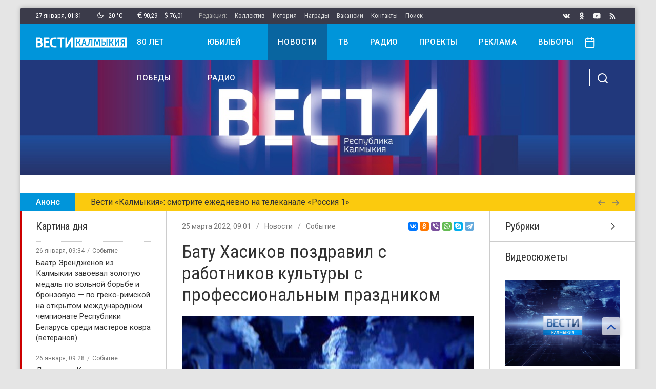

--- FILE ---
content_type: text/html; charset=utf-8
request_url: https://vesti-kalmykia.ru/news/batu-hasikov-pozdravil-s-rabotnikov-kultury-s-professionalnym-prazdnikom
body_size: 19470
content:

<!DOCTYPE html>
<html lang="ru-ru" dir="ltr">
<head>
	<meta name="viewport" content="width=device-width, initial-scale=1.0" />
	<base href="https://vesti-kalmykia.ru/news/batu-hasikov-pozdravil-s-rabotnikov-kultury-s-professionalnym-prazdnikom" />
	<meta http-equiv="content-type" content="text/html; charset=utf-8" />
	<title>Бату Хасиков поздравил с работников культуры с профессиональным праздником</title>
	<link href="/templates/uikit/favicon.ico" rel="shortcut icon" type="image/vnd.microsoft.icon" />
	<link href="https://vesti-kalmykia.ru/news/batu-hasikov-pozdravil-s-rabotnikov-kultury-s-professionalnym-prazdnikom" rel="canonical" />
	<script src="/media/jui/js/jquery.min.js?50c3ad6ebb5d6bd386955b356960a993" type="text/javascript"></script>
	<script src="/media/com_proofreader/js/jquery.proofreader.min.js" type="text/javascript"></script>
	<script src="/modules/mod_sp_poll/assets/js/script.js" type="text/javascript"></script>
	<script src="/media/zoo/libraries/jquery/jquery-ui.custom.min.js?ver=20200226" type="text/javascript"></script>
	<script src="/templates/uikit/js/jquery.search.js" type="text/javascript"></script>
	<script type="text/javascript">
var base_url = 'https://vesti-kalmykia.ru/index.php?option=com_sppolls'var asoptions = {lower_limit:3,max_results:5};
var asstrings = {show_all:"Показать все результаты"};
	</script>

	<link href="/templates/uikit/apple_touch_icon.png" rel="apple-touch-icon-precomposed">
	<link href="/templates/uikit/css/theme.min.css?1640099986" rel="stylesheet" type="text/css" />
	<script src="/templates/uikit/js/uikit.js" type="text/javascript"></script>
	<script src="/templates/uikit/js/uikit-icons.js?" type="text/javascript"></script>
	<script>window.yaContextCb = window.yaContextCb || []</script>
	<script src="https://yandex.ru/ads/system/context.js" async></script>
</head>
<body class="">
	<div id="container" class="uk-container uk-container-large uk-offcanvas-content">
				<div id="wrapper">

			<div id="toolbar" class="uk-flex uk-flex-middle uk-flex-between uk-visible@m">
				<div class="inform uk-flex">
					<div class="clock" uk-tooltip="Вторник">27 января, <span class="hours">04</span><span class="dots">:</span><span class="minutes">30</span></div>					<div class="weather" uk-tooltip="Ясно"><i uk-icon="icon:moon;ratio:0.6"></i>&ensp;-20&nbsp;&deg;C</div>					<div class="currency" uk-tooltip="Курс Евро"><i uk-icon="icon:eur;ratio:0.6"></i>90,29</div><div class="currency" uk-tooltip="Курс Доллара"><i uk-icon="icon:usd;ratio:0.6"></i>76,01</div>					<ul class="topmenu uk-flex"><li class="item-123 uk-disabled">Редакция:</li><li class="item-133"><a href="/staff" >Коллектив</a></li><li class="item-134"><a href="/history" >История</a></li><li class="item-135"><a href="/awards" >Награды</a></li><li class="item-136"><a href="/vacancies" >Вакансии</a></li><li class="item-137"><a href="/contacts" >Контакты</a></li><li class="item-221"><a href="/search" >Поиск</a></li></ul>
				</div>
				<div class="social uk-flex">
					<a class="vk" uk-tooltip="Вконтакте" href="https://vk.com/vestikalmykia_official" target="_blank" rel="nofollow" uk-icon="icon:vk;ratio:0.7"></a><a class="ok" uk-tooltip="Одноклассники" href="https://ok.ru/group/58857714811117" target="_blank" rel="nofollow" uk-icon="icon:ok;ratio:0.7"></a><a class="yt" uk-tooltip="Youtube" href="https://www.youtube.com/user/vestikalmykia" target="_blank" rel="nofollow" uk-icon="icon:yt;ratio:0.7"></a><a class="rss" uk-tooltip="Лента RSS" href="https://vesti-kalmykia.ru/feed/rss/news?format=feed" target="_blank" rel="nofollow" uk-icon="icon:rss;ratio:0.7"></a>
				</div>
			</div>

		<div id="stick" uk-sticky>
			<div id="header" class="uk-navbar uk-visible@m">
				<div class="nav-main uk-flex uk-flex-between">
					<a class="logo" href="/"><img src="/images/logo.svg" alt="Вести Калмыкия" /></a>
					<div class="mainmenu"><ul class="uk-navbar-nav"><li class="item-229"><a href="/80-let-pobedy" >80 лет победы</a></li><li class="item-230"><a href="/yubilej-radio" >Юбилей радио</a></li><li class="item-121 uk-current uk-active"><a href="/news" >Новости</a></li><li class="item-132"><a href="/video" >ТВ</a></li><li class="item-140"><a href="/radio" >Радио</a></li><li class="item-220"><a href="/projects" >Проекты</a></li><li class="item-138"><a href="/adv" >Реклама</a></li><li class="item-228"><a href="/vybory" >Выборы</a></li></ul></div>
					<div class="controls">
						<a class="date-open" href="#" uk-toggle="mode:click;target:.calendar" uk-icon="icon:calendar;ratio:0.935"></a>
						<a class="toggle" href="#" uk-toggle="target:.nav-overlay;cls:show" uk-icon="icon:search"></a>
					</div>
				</div>
				<div class="nav-overlay uk-flex uk-flex-between">
					
<form id="mod-ajaxsearch-form" action="/component/search/?tmpl=component" method="post" class="uk-search">
	<input type="search" name="searchword" id="mod-ajaxsearch-searchword" placeholder="Поиск по сайту" maxlength="200" class="uk-search-input" autocomplete="off" autofocus />
	<input type="hidden" name="task" value="search" />
	<input type="hidden" name="limit" value="10" />
	<input type="hidden" name="Itemid" value="124" />
	<div id="mod-ajaxsearch-results-box" class="results-box"></div>
</form>
					<a class="toggle" href="#" uk-toggle="target:.nav-overlay;cls:show" uk-icon="icon:close"></a>
				</div>
			</div>
			<div id="mobile" class="uk-flex uk-flex-middle uk-flex-between uk-hidden@m">
				<a class="menu-open" href="#offcanvas" uk-toggle uk-icon="icon:menu;ratio:0.9"></a>
				<a class="logo" href="/"><img src="/images/logo-blue.svg" alt="Вести Калмыкия" /></a>
				<a class="date-open" href="#" uk-toggle="mode:click;target:.calendar" uk-icon="icon:calendar;ratio:0.85"></a>
			</div>
							<div class="calendar" uk-dropdown="toggle:.date-open"><div id="calendar-97"></div></div><script>jQuery(function($){var today = new Date(); var m = today.getMonth(), d = today.getDate(), y = today.getFullYear(); var dates_97 = []; fetchDays_97(y, m+1); $.datepicker.setDefaults({"closeText":"\u0413\u043e\u0442\u043e\u0432\u043e","currentText":"\u0421\u0435\u0433\u043e\u0434\u043d\u044f","dayNames":["\u0412\u043e\u0441\u043a\u0440\u0435\u0441\u0435\u043d\u044c\u0435","\u041f\u043e\u043d\u0435\u0434\u0435\u043b\u044c\u043d\u0438\u043a","\u0412\u0442\u043e\u0440\u043d\u0438\u043a","\u0421\u0440\u0435\u0434\u0430","\u0427\u0435\u0442\u0432\u0435\u0440\u0433","\u041f\u044f\u0442\u043d\u0438\u0446\u0430","\u0421\u0443\u0431\u0431\u043e\u0442\u0430"],"dayNamesMin":["\u0412\u0441","\u041f\u043d","\u0412\u0442","\u0421\u0440","\u0427\u0442","\u041f\u0442","\u0421\u0431"],"dayNamesShort":["\u0412\u0441\u043a","\u041f\u043d\u0434","\u0412\u0442\u0440","\u0421\u0440\u0434","\u0427\u0442\u0432","\u041f\u0442\u043d","\u0421\u0431\u0442"],"monthNames":["\u042f\u043d\u0432\u0430\u0440\u044c","\u0424\u0435\u0432\u0440\u0430\u043b\u044c","\u041c\u0430\u0440\u0442","\u0410\u043f\u0440\u0435\u043b\u044c","\u041c\u0430\u0439","\u0418\u044e\u043d\u044c","\u0418\u044e\u043b\u044c","\u0410\u0432\u0433\u0443\u0441\u0442","\u0421\u0435\u043d\u0442\u044f\u0431\u0440\u044c","\u041e\u043a\u0442\u044f\u0431\u0440\u044c","\u041d\u043e\u044f\u0431\u0440\u044c","\u0414\u0435\u043a\u0430\u0431\u0440\u044c"],"monthNamesShort":["\u042f\u043d\u0432","\u0424\u0435\u0432","\u041c\u0430\u0440","\u0410\u043f\u0440","\u041c\u0430\u0439","\u0418\u044e\u043d","\u0418\u044e\u043b","\u0410\u0432\u0433","\u0421\u0435\u043d","\u041e\u043a\u0442","\u041d\u043e\u044f","\u0414\u0435\u043a"],"prevText":"\u041f\u0440\u0435\u0434\u044b\u0434\u0443\u0449\u0438\u0439","nextText":"\u0421\u043b\u0435\u0434\u0443\u044e\u0449\u0438\u0439","weekHeader":"Wk"}); var ZOOlendar_97 = $('#calendar-97'); ZOOlendar_97.datepicker({dateFormat: 'yy-mm-dd', autoSize: true, inline: true, firstDay: 1, showWeek: false, changeMonth: false, changeYear: false, showOtherMonths: true, selectOtherMonths: true, onChangeMonthYear: function(year, month, inst) {fetchDays_97(year, month, inst); }, beforeShowDay: function(date) {for (var i = 0; i < dates_97.length; i++) {if ((dates_97[i].getTime() == date.getTime())) {return [true, 'highlight']; } } return [true, '']; }, onSelect: function(dateText, inst) {var date_parts = dateText.split('-'); var date = new Date(date_parts[0], date_parts[1]-1, date_parts[2]); for (var i = 0; i < dates_97.length; i++) {if ((dates_97[i].getTime() == date.getTime())) {window.location.href = '/news/calendar/97?date='+date.getFullYear()+'-'+(date.getMonth()+1)+'-'+date.getDate(); return false; } } return false; } }).click(function(e) {e.stopPropagation();}); function fetchDays_97(year, month, inst) {var url = '/news/calendar/97?tmpl=component'; $.ajax({async: true, type: 'POST', url: url, data: 'format=raw&task=ajax&date='+year+'-'+month+'-01', success: function(result){var event_dates = result.split(','); for(var i = 0; i < event_dates.length; i++) {var date_parts = event_dates[i].split('-'); dates_97.push(new Date(date_parts[0], date_parts[1]-1, date_parts[2])); } ZOOlendar_97.datepicker('refresh'); }, dataType: 'text'}); }});</script>
					</div>

							<div id="top-a"><div id="" uk-slideshow="animation:fade;autoplay:true;autoplay-interval:5000;pause-on-hover:false;finite:true;min-height:260;max-height:260"><div class="uk-position-relative uk-visible-toggle uk-light"><ul class="uk-slideshow-items" ><li><a class="item-link" href="https://vesti-kalmykia.ru/"><img src="/images/banners/banner-vesti-got_montazhnaya-oblast-1.jpg" alt="баннер"></a></li></ul><a class="uk-position-center-left uk-position-small uk-hidden-hover" href="#" uk-slidenav-previous uk-slideshow-item="previous"></a><a class="uk-position-center-right uk-position-small uk-hidden-hover" href="#" uk-slidenav-next uk-slideshow-item="next"></a></div></div>
<div id="adfox_167420779270531915"></div>
<script>
    window.yaContextCb.push(()=>{
        Ya.adfoxCode.create({
            ownerId: 707734,
            containerId: 'adfox_167420779270531915',
            params: {
                p1: 'cwcqy',
                p2: 'frfe'
            }
        })
    })
</script>
<div id="adfox_167420756434593513"></div>
<script>
    window.yaContextCb.push(()=>{
        Ya.adfoxCode.create({
            ownerId: 707734,
            containerId: 'adfox_167420756434593513',
            params: {
                p1: 'cwynq',
                p2: 'y'
            }
        })
    })
</script>
				</div>
																<div id="line" class="uk-visible@s">
<div uk-slider="autoplay:true">
    <div class="uk-grid-collapse" uk-grid>
        <div class="uk-slider-title uk-width-auto">Анонс</div>
        <div class="uk-slider-container uk-width-expand">
            <ul class="uk-slider-items">
                <li class="uk-text-truncate">Вести «Калмыкия»: смотрите ежедневно на телеканале «Россия 1»</li><li class="uk-text-truncate">Главные новости Калмыкии в еженедельном выпуске «Местное время. Воскресенье»</li><li class="uk-text-truncate">Слушайте Радио России — 102,7 FM</li>            </ul>
        </div>
        <div class="uk-slider-buttons uk-width-auto">
            <a href="#" uk-slider-item="previous"><i uk-icon="icon:arrow-left;ratio:0.75"></i></a>
            <a href="#" uk-slider-item="next"><i uk-icon="icon:arrow-right;ratio:0.75"></i></a>
        </div>
    </div>
</div></div>
						
			<div id="middle" class="uk-grid-collapse uk-flex" uk-grid>
									<div id="sidebar-left" class="uk-width-auto@m uk-flex-first@m uk-flex-last">
						<div class="mod-stripe red"><div class="uk-h4">Картина дня</div><ul class="module-items-list"><li>
<div class="module-item-compact post">
	<div class="item-info uk-text-truncate uk-flex">
		<div class="item-date">26 января, 09:34</div>
					<div class="item-category"><a href="/news/sobytiya">Событие</a></div>
			</div>	
	<a class="item-link" href="/news/baatr-erendzhenov-iz-kalmykii-zavoeval-zolotuyu-medal-po-volnoj-borbe-i-bronzovuyu-po-greko-rimskoj-na-otkrytom-mezhdunarodnom-chempionate-respubliki-belarus-sredi-masterov-kovra-veteranov">
		<div class="item-title">Баатр Эрендженов из Калмыкии завоевал золотую медаль по вольной борьбе и бронзовую — по греко-римской на открытом международном чемпионате Республики Беларусь среди мастеров ковра (ветеранов).</div>
	</a>
</div></li><li>
<div class="module-item-compact post">
	<div class="item-info uk-text-truncate uk-flex">
		<div class="item-date">26 января, 09:28</div>
					<div class="item-category"><a href="/news/sobytiya">Событие</a></div>
			</div>	
	<a class="item-link" href="/news/delegaciya-kalmykii-prinyala-uchastie-v-globalnom-buddijskom-sammite">
		<div class="item-title">Делегация Калмыкии приняла участие в Глобальном Буддийском Саммите.</div>
	</a>
</div></li><li>
<div class="module-item-compact post">
	<div class="item-info uk-text-truncate uk-flex">
		<div class="item-date">26 января, 09:42</div>
					<div class="item-category"><a href="/news/sobytiya">Событие</a></div>
			</div>	
	<a class="item-link" href="/news/za-proshedshie-vyhodnye-na-territorii-respubliki-kalmykiya-zaregistrirovano-9-pozharov">
		<div class="item-title">За прошедшие выходные на территории Республики Калмыкия зарегистрировано 9 пожаров.</div>
	</a>
</div></li><li>
<div class="module-item-compact post">
	<div class="item-info uk-text-truncate uk-flex">
		<div class="item-date">26 января, 09:45</div>
					<div class="item-category"><a href="/news/sobytiya">Событие</a></div>
			</div>	
	<a class="item-link" href="/news/v-maloderbetovskom-rajone-zaderzhali-mestnogo-zhitelya-po-podozreniyu-v-ugrozah-ubijstvom-i-nanesenii-telesnyh-povrezhdenij">
		<div class="item-title">В Малодербетовском районе задержали местного жителя по подозрению в угрозах убийством и нанесении телесных повреждений.</div>
	</a>
</div></li><li>
<div class="module-item-compact post">
	<div class="item-info uk-text-truncate uk-flex">
		<div class="item-date">26 января, 09:47</div>
					<div class="item-category"><a href="/news/sobytiya">Событие</a></div>
			</div>	
	<a class="item-link" href="/news/segodnya-v-eliste-startuet-priyom-zayavok-na-uchastie-v-programme-podderzhka-molodyh-semej">
		<div class="item-title">Сегодня в Элисте стартует приём заявок на участие в программе «Поддержка молодых семей».</div>
	</a>
</div></li><li>
<div class="module-item-compact post">
	<div class="item-info uk-text-truncate uk-flex">
		<div class="item-date">26 января, 16:11</div>
					<div class="item-category"><a href="/news/sobytiya">Событие</a></div>
			</div>	
	<a class="item-link" href="/news/za-2025-god-v-respublike-vvedeno-1328-tysyachi-kvadratnyh-metrov-zhilya-v-ramkah-regionalnogo-proekta-zhilyo-v-respublike-kalmykiya">
		<div class="item-title">За 2025 год в республике введено 132,8 тысячи квадратных метров жилья в рамках регионального проекта «Жильё в Республике Калмыкия».</div>
	</a>
</div></li></ul></div><div class="mod-stripe yellow"><div class="uk-h4">События недели</div><ul class="module-items-list"><li>
<div class="module-item-compact post">
	<div class="item-info uk-text-truncate uk-flex">
		<div class="item-date">21 января</div>
					<div class="item-category"><a href="/news/sobytiya">Событие</a></div>
			</div>	
	<a class="item-link" href="/news/v-posyolke-sarpa-individualnyj-predprinimatel-privlechyon-k-administrativnoj-otvetstvennosti-za-nezakonnuyu-finansovuyu-deyatelnost">
		<div class="item-title">В посёлке Сарпа индивидуальный предприниматель привлечён к административной ответственности за незаконную финансовую деятельность.</div>
	</a>
</div></li><li>
<div class="module-item-compact post">
	<div class="item-info uk-text-truncate uk-flex">
		<div class="item-date">21 января</div>
					<div class="item-category"><a href="/news/sobytiya">Событие</a></div>
			</div>	
	<a class="item-link" href="/news/v-maloderbetovskom-rajone-policiya-rassleduet-ugolovnoe-delo-o-vymogatelstve">
		<div class="item-title">В Малодербетовском районе полиция расследует уголовное дело о вымогательстве.</div>
	</a>
</div></li><li>
<div class="module-item-compact post">
	<div class="item-info uk-text-truncate uk-flex">
		<div class="item-date">22 января</div>
					<div class="item-category"><a href="/news/sobytiya">Событие</a></div>
			</div>	
	<a class="item-link" href="/news/[base64]">
		<div class="item-title">Курсанты Центра «ВОИН» стали победителями интеллектуально-спортивных соревнований, посвященных памяти Героя России Мингияна Лиджиева.</div>
	</a>
</div></li><li>
<div class="module-item-compact post">
	<div class="item-info uk-text-truncate uk-flex">
		<div class="item-date">21 января</div>
					<div class="item-category"><a href="/news/sobytiya">Событие</a></div>
			</div>	
	<a class="item-link" href="/news/glava-kalmykii-podvyol-itogi-raboty-upravleniya-rosgvardii-za-proshlyj-god-i-oboznachil-plany-na-tekushchij-period">
		<div class="item-title">Глава Калмыкии подвёл итоги работы Управления Росгвардии за прошлый год и обозначил планы на текущий период.</div>
	</a>
</div></li><li>
<div class="module-item-compact post">
	<div class="item-info uk-text-truncate uk-flex">
		<div class="item-date">22 января</div>
					<div class="item-category"><a href="/news/sobytiya">Событие</a></div>
			</div>	
	<a class="item-link" href="/news/segodnya-v-moskve-dlya-posetitelej-otkrylas-personalnaya-vystavka-kalmyckogo-hudozhnika-southside-grooven">
		<div class="item-title">Сегодня в Москве для посетителей открылась персональная выставка калмыцкого художника Southside Grooven.</div>
	</a>
</div></li><li>
<div class="module-item-compact post">
	<div class="item-info uk-text-truncate uk-flex">
		<div class="item-date">21 января</div>
					<div class="item-category"><a href="/news/sobytiya">Событие</a></div>
			</div>	
	<a class="item-link" href="/news/v-eliste-startuet-priyom-zayavok-na-uchastie-v-programme-podderzhka-molodyh-semej">
		<div class="item-title">В Элисте стартует приём заявок на участие в программе «Поддержка молодых семей».</div>
	</a>
</div></li><li>
<div class="module-item-compact post">
	<div class="item-info uk-text-truncate uk-flex">
		<div class="item-date">22 января</div>
					<div class="item-category"><a href="/news/sobytiya">Событие</a></div>
			</div>	
	<a class="item-link" href="/news/prokuratura-elisty-na-osnovanii-soobshcheniya-v-regionalnom-smi-organizovala-proverku-temperaturnogo-rezhima-v-detskom-sadu-20-narn">
		<div class="item-title">Прокуратура Элисты на основании сообщения в региональном СМИ организовала проверку температурного режима в детском саду № 20 «Нарн».</div>
	</a>
</div></li></ul></div><div class="mod-stripe blue"><div class="uk-h4">В этом месяце</div><ul class="module-items-list"><li>
<div class="module-item-compact post">
	<div class="item-info uk-text-truncate uk-flex">
		<div class="item-date">27 декабря</div>
					<div class="item-category"><a href="/news/sobytiya">Событие</a></div>
			</div>	
	<a class="item-link" href="/news/v-etom-godu-v-ramkah-nacionalnyh-proektov-v-respublike-otremontirovany-shkoly-bolnicy-detskie-sady">
		<div class="item-title">В этом году в рамках национальных проектов в республике отремонтированы школы, больницы, детские сады.</div>
	</a>
</div></li><li>
<div class="module-item-compact post">
	<div class="item-info uk-text-truncate uk-flex">
		<div class="item-date">27 декабря</div>
					<div class="item-category"><a href="/news/sobytiya">Событие</a></div>
			</div>	
	<a class="item-link" href="/news/segodnya-sostoyalas-premera-muzykalnoj-postanovki-kocheve-naroda-v-efire-federalnogo-kanala-rossiya-kultura">
		<div class="item-title">Сегодня состоялась премьера музыкальной постановки «Кочевье народа» в эфире федерального канала «Россия-Культура».</div>
	</a>
</div></li><li>
<div class="module-item-compact post">
	<div class="item-info uk-text-truncate uk-flex">
		<div class="item-date">30 декабря</div>
					<div class="item-category"><a href="/news/sobytiya">Событие</a></div>
			</div>	
	<a class="item-link" href="/news/uchastnik-kadrovoj-programmy-geroi-08-pervyj-zamestitel-atamana-i-veteran-svo-mingiyan-nahoshkin-stal-chlenom-obshchestvennoj-palaty-respubliki-kalmykiya">
		<div class="item-title">Участник кадровой программы «Герои 08», первый заместитель атамана и ветеран СВО Мингиян Нахошкин стал членом Общественной палаты Республики Калмыкия.</div>
	</a>
</div></li><li>
<div class="module-item-compact post">
	<div class="item-info uk-text-truncate uk-flex">
		<div class="item-date">16 января</div>
					<div class="item-category"><a href="/news/sobytiya">Событие</a></div>
			</div>	
	<a class="item-link" href="/news/rosseti-podgotovili-setevuyu-infrastrukturu-dlya-podklyucheniya-novoj-solnechnoj-elektrostancii-v-kalmykii">
		<div class="item-title">«Россети» подготовили сетевую инфраструктуру для подключения новой солнечной электростанции в Калмыкии.</div>
	</a>
</div></li><li>
<div class="module-item-compact post">
	<div class="item-info uk-text-truncate uk-flex">
		<div class="item-date">1 января</div>
			</div>	
	<a class="item-link" href="/news/nastoyatel-cerkvi-udostoen-zvaniya-pochetnyj-zhitel-yashkulskogo-rajona">
		<div class="item-title">Настоятель церкви удостоен звания «Почетный житель Яшкульского района».</div>
	</a>
</div></li><li>
<div class="module-item-compact post">
	<div class="item-info uk-text-truncate uk-flex">
		<div class="item-date">30 декабря</div>
					<div class="item-category"><a href="/news/sobytiya">Событие</a></div>
			</div>	
	<a class="item-link" href="/news/provozhaem-uhodyashchij-god-znakovoj-vstrechej-s-proslavlennym-zemlyakom">
		<div class="item-title">Провожаем уходящий год знаковой встречей с прославленным земляком.</div>
	</a>
</div></li><li>
<div class="module-item-compact post">
	<div class="item-info uk-text-truncate uk-flex">
		<div class="item-date">7 января</div>
					<div class="item-category"><a href="/news/sobytiya">Событие</a></div>
			</div>	
	<a class="item-link" href="/news/stepnoj-orel-iz-kalmykii-obnaruzhen-v-indii">
		<div class="item-title">Степной орел из Калмыкии обнаружен в Индии.</div>
	</a>
</div></li><li>
<div class="module-item-compact post">
	<div class="item-info uk-text-truncate uk-flex">
		<div class="item-date">7 января</div>
					<div class="item-category"><a href="/news/sobytiya">Событие</a></div>
			</div>	
	<a class="item-link" href="/news/gimnastka-iz-kalmykii-varvara-toporova-vklyuchena-v-osnovnoj-sostav-sbornoj-rossii-na-2026-god">
		<div class="item-title">Гимнастка из Калмыкии Варвара Топорова включена в основной состав сборной России на 2026 год.</div>
	</a>
</div></li></ul></div>
					</div>
								<div id="content" class="uk-width-expand@m">
										<div id="main" class="main-container">
						
						
<div class="full-item post">
    <div class="uk-flex uk-flex-middle uk-flex-between">
    	<div class="item-info uk-text-truncate uk-flex">
        	<div class="item-date">25 марта 2022, 09:01</div>
                    	   <div class="item-category uk-visible@m"><a href="/news">Новости</a><a href="/news/sobytiya">Событие</a></div>
                    </div>
        <script src="https://yastatic.net/es5-shims/0.0.2/es5-shims.min.js"></script>
        <script src="https://yastatic.net/share2/share.js"></script>
        <div class="ya-share2" data-services="vkontakte,odnoklassniki,viber,whatsapp,skype,telegram" data-size="s"></div>
    </div>

    <h1 class="item-title uk-margin">Бату Хасиков поздравил с работников культуры с профессиональным праздником</h1>
                <div class="item-image uk-margin"><img alt="Бату Хасиков поздравил с работников культуры с профессиональным праздником" src="https://vesti-kalmykia.ru/images/news/2022-03/fl6a0501.jpg" data-template="default" /></div>
                                <div class="item-text uk-margin"><p> </p>
<p>Глава республики подчеркнул, что именно культура формирует духовное состояние народа, обеспечивает связь между поколениями и прививает любовь к Родине. «Спасибо всем деятелям искусства за умение создавать и хранить прекрасное», – сказал Бату Хасиков.</p>
<p>Он также поблагодарил работников культуры республики за вклад в сохранение уникального культурно-исторического наследия калмыцкого народа: «Ваш созидательный труд и творчество находят самый горячий отклик в сердцах земляков — радуют, воодушевляют. Вы щедро делитесь с людьми богатством своей души» </p>
<p>В завершение Глава региона подчеркнул, что даже в непростое время творческие люди продолжают вдохновлять: «Во время всевозможных вызовов это особенно укрепляет наш дух».</p></div>
                <a href="https://vk.com/vestikalmykia_official" class="item-banner uk-margin vk" target="_blank" rel="nofollow"><i uk-icon="icon:vk;ratio:1.25"></i>&ensp;Вступайте в&nbsp;нашу группу Вконтакте!</a>		<script type="text/javascript">
<!--
var _acic={dataProvider:10};(function(){var e=document.createElement("script");e.type="text/javascript";e.async=true;e.src="https://www.acint.net/aci.js";var t=document.getElementsByTagName("script")[0];t.parentNode.insertBefore(e,t)})()
//-->
</script>    <script type="text/javascript">
        var language = localStorage.getItem('language');
        if (language == 'russ'){
            jQuery('.lang-toggle .kalm').removeClass('active');
            jQuery('.lang-toggle .russ').addClass('active');
            jQuery('.translate').removeClass('lang-kalm').addClass('lang-russ');
        }
        jQuery('.lang-toggle .kalm').click(function(){
            localStorage.removeItem('language');
            localStorage.setItem('language', 'kalm');
            jQuery(this).addClass('active');
            jQuery('.lang-toggle .russ').removeClass('active');
            jQuery('.translate').removeClass('lang-russ').addClass('lang-kalm');
            return false;
        });
        jQuery('.lang-toggle .russ').click(function(){
            localStorage.removeItem('language');
            localStorage.setItem('language', 'russ');
            jQuery(this).addClass('active');
            jQuery('.lang-toggle .kalm').removeClass('active');
            jQuery('.translate').removeClass('lang-kalm').addClass('lang-russ');
            return false;
        });
    </script>
</div>
    <div class="uk-flex uk-flex-center uk-margin-top">
        <div class="ias-spinner"><i uk-spinner></i></div>
        <div class="ias-trigger"><span class="uk-button uk-button-default">Вперёд</span></div>
    </div>
    <div class="items-pagination uk-text-center"><a class="prev" href="/news/v-resbolnice-imeni-zhemchueva-nachalos-obuchenie-po-provedeniyu-tromboliticheskoj-terapii"><i uk-icon="icon:arrow-left;ratio:0.65"></i>&nbsp;Назад</a><a class="next" href="/news/festivalya-tyulpanov-v-kalmykii-startuet-uzhe-cherez-nedelyu">Вперёд&nbsp;<i uk-icon="icon:arrow-right;ratio:0.65"></i></a></div>
    <script type="text/javascript" src="/templates/uikit/js/jquery.ias.js"></script>
    <script type="text/javascript">
        let ias = new InfiniteAjaxScroll('.main-container', {
            pagination: '.items-pagination',
            next: '.next',
            item: '.full-item',
            spinner: {
                element:'.ias-spinner',delay:600,
                show: function(element) {element.style.display = 'block';},
                hide: function(element) {element.style.display = 'none';}
            },
            trigger: {
                element: '.ias-trigger',
                show: function(element) {element.style.display = 'block';},
                hide: function(element) {element.style.display = 'none';},
                when: (pageIndex) => pageIndex >= 2
            }
        });

        ias.on('page', (e) => {
            document.title = e.title;
            let state = history.state;
            history.replaceState(state, e.title, e.url);
        });
    </script>

					</div>
											<div id="main-bottom">
<div class="mod-sppoll uk-background-muted">
	</div></div>
									</div>
									<div id="sidebar-right" class="uk-width-auto@m">
						<div class="mod-sections"><ul uk-accordion><li><div class="uk-accordion-title uk-h4">Рубрики</div><div class="uk-accordion-content"><ul class="-sections"><li ><a href=/news/biznes>Бизнес</a></li><li ><a href=/news/semya>Семья</a></li><li ><a href=/news/molodyozhnaya-politika>Молодёжная политика</a></li><li ><a href=/news/socialnaya-politika>Социальная политика</a></li><li ><a href=/news/sobytiya>Событие</a></li><li ><a href=/news/stroitelstvo>Строительство</a></li><li ><a href=/news/blagotvoritelnost>Благотворительность</a></li><li ><a href=/news/turizm>Туризм</a></li><li ><a href=/news/covid-19>COVID-19</a></li><li ><a href=/news/obshchestvo>Общество</a></li><li ><a href=/news/politika>Политика</a></li><li ><a href=/news/obrazovanie>Образование</a></li><li ><a href=/news/pamyat>Память</a></li><li ><a href=/news/kultura>Культура</a></li><li ><a href=/news/sport>Спорт</a></li><li ><a href=/news/zdravoohranenie>Здравоохранение</a></li><li ><a href=/news/ekonomika>Экономика</a></li><li ><a href=/news/selskoe-hozyajstvo>Сельское хозяйство</a></li><li ><a href=/news/gorod>Город</a></li><li ><a href=/news/kriminal>Криминал</a></li><li ><a href=/news/religiya>Религия</a></li><li ><a href=/news/gosudarstvo>Государство</a></li><li ><a href=/news/ekologiya>Экология</a></li><li ><a href=/news/proisshestviya>Происшествия</a></li><li ><a href=/news/novosti-na-kalmyckom>На калмыцком языке</a></li></ul></div></li></ul></div><div class="mod-nopadding">
<script src="//vk.com/js/api/openapi.js?167"></script>
<div id="vkgroup173737045"></div>
<script type="text/javascript">VK.Widgets.Group("vkgroup173737045", {mode: 3, width:"auto", height:"auto",color1: 'EEEEEE', color2: '444444', color3: '0095da'}, 173737045);</script></div><div ><div class="uk-h4">Видеосюжеты</div><ul class="module-items-list"><li>
<div class="module-item-normal video">
	<a class="item-link" href="/video/vesti-kalmykiya-vechernij-vypusk-ot-26012026">
        <div class="item-image">
            <img src="/images/screen.webp" alt="Вести Калмыкия. Вечерний выпуск от 26.01.2026." />                    </div>
        <div class="item-date uk-margin-small">26 января, 21:10</div>
        <div class="item-title">Вести Калмыкия. Вечерний выпуск от 26.01.2026.</div>
	</a>
</div></li><li>
<div class="module-item-normal video">
	<a class="item-link" href="/video/vesti-kalmykiya-vypusk-na-kanale-rossiya-24-ot-26012026">
        <div class="item-image">
            <img alt="Вести Калмыкия. Выпуск на канале &quot;Россия 24&quot; от 26.01.2026." src="https://vesti-kalmykia.ru/images/cache/images/ross-24_500.jpg" data-template="default" />                    </div>
        <div class="item-date uk-margin-small">26 января, 21:00</div>
        <div class="item-title">Вести Калмыкия. Выпуск на канале "Россия 24" от 26.01.2026.</div>
	</a>
</div></li><li>
<div class="module-item-normal video">
	<a class="item-link" href="/video/vesti-kalmykiya-dnevnoj-vypusk-ot-26012026">
        <div class="item-image">
            <img src="/images/screen.webp" alt="Вести Калмыкия. Дневной выпуск от 26.01.2026." />                    </div>
        <div class="item-date uk-margin-small">26 января, 11:30</div>
        <div class="item-title">Вести Калмыкия. Дневной выпуск от 26.01.2026.</div>
	</a>
</div></li><li>
<div class="module-item-normal video">
	<a class="item-link" href="/video/өrүnә-һarc-ot-26012026">
        <div class="item-image">
            <img alt="«Өрүнә һарц» от 26.01.2026." src="https://vesti-kalmykia.ru/images/cache/2026-01/bachm_500.jpg" data-template="default" />                    </div>
        <div class="item-date uk-margin-small">26 января, 09:45</div>
        <div class="item-title">«Өрүнә һарц» от 26.01.2026.</div>
	</a>
</div></li><li>
<div class="module-item-normal video">
	<a class="item-link" href="/video/vesti-kalmykiya-vypusk-na-kalmyckom-yazyke-ot-26012026">
        <div class="item-image">
            <img src="/images/screen.webp" alt="Вести Калмыкия. Выпуск на калмыцком языке от 26.01.2026." />                    </div>
        <div class="item-date uk-margin-small">26 января, 09:30</div>
        <div class="item-title">Вести Калмыкия. Выпуск на калмыцком языке от 26.01.2026.</div>
	</a>
</div></li><li>
<div class="module-item-normal video">
	<a class="item-link" href="/video/vesti-kalmykiya-utrennij-vypusk-ot-26012026">
        <div class="item-image">
            <img alt="Вести Калмыкия. Утренний выпуск от 26.01.2026." src="https://vesti-kalmykia.ru/images/cache/2026-01/utro_500.jpg" data-template="default" />                    </div>
        <div class="item-date uk-margin-small">26 января, 08:35</div>
        <div class="item-title">Вести Калмыкия. Утренний выпуск от 26.01.2026.</div>
	</a>
</div></li><li>
<div class="module-item-normal video">
	<a class="item-link" href="/video/vesti-kalmykiya-sobytiya-nedeli-ot-25012026">
        <div class="item-image">
            <img alt="Вести Калмыкия. События недели от 25.01.2026." src="https://vesti-kalmykia.ru/images/cache/images/mvv_500.jpg" data-template="default" />                    </div>
        <div class="item-date uk-margin-small">25 января, 14:30</div>
        <div class="item-title">Вести Калмыкия. События недели от 25.01.2026.</div>
	</a>
</div></li><li>
<div class="module-item-normal video">
	<a class="item-link" href="/video/өrүnә-һarc-ot-25012026">
        <div class="item-image">
            <img alt="«Өрүнә һарц» от 25.01.2026." src="https://vesti-kalmykia.ru/images/cache/images/dun_500.jpg" data-template="default" />                    </div>
        <div class="item-date uk-margin-small">25 января, 08:20</div>
        <div class="item-title">«Өрүнә һарц» от 25.01.2026.</div>
	</a>
</div></li><li>
<div class="module-item-normal video">
	<a class="item-link" href="/video/vesti-yug-vypusk-ot-25012026">
        <div class="item-image">
            <img alt="Вести Юг. Выпуск от 25.01.2026." src="https://vesti-kalmykia.ru/images/cache/2025-10/yug_500.jpg" data-template="default" />                    </div>
        <div class="item-date uk-margin-small">25 января, 08:00</div>
        <div class="item-title">Вести Юг. Выпуск от 25.01.2026.</div>
	</a>
</div></li><li>
<div class="module-item-normal video">
	<a class="item-link" href="/video/vesti-kalmykiya-vechernij-vypusk-ot-24012026">
        <div class="item-image">
            <img src="/images/screen.webp" alt="Вести Калмыкия. Вечерний выпуск от 24.01.2026." />                    </div>
        <div class="item-date uk-margin-small">24 января, 20:50</div>
        <div class="item-title">Вести Калмыкия. Вечерний выпуск от 24.01.2026.</div>
	</a>
</div></li></ul></div><div class="mod-nopadding">
<div class="slideban-group">
	<div class="slideban-item">
																																																		<img
						src="https://vesti-kalmykia.ru/images/banners/Banner_Rossia.jpg"
						alt="Радио России"
																	/>
										</div>
</div>
</div><div class="mod-side-priem">

<div class="custom-side-priem"  >
	<a href="/priemnaya-prezidenta">Приёмная Президента Российской Федерации в&nbsp;Республике Калмыкия</a></div>
</div>
					</div>
							</div>

							<div id="bottom-a" class="uk-clearfix"><div class="mod-padding"><div class="uk-h3">Новости на канале Россия 24</div><div class="uk-position-relative" tabindex="-1" uk-slider="sets:true;autoplay:true"><div class="uk-slider-container"><ul class="uk-slider-items uk-grid-match uk-child-width-1-2@s uk-child-width-1-3@m uk-child-width-1-5@l"><li>
<div class="module-item-normal video">
	<a class="item-link" href="/video/vesti-kalmykiya-vypusk-na-kanale-rossiya-24-ot-26012026">
        <div class="item-image">
            <img alt="Вести Калмыкия. Выпуск на канале &quot;Россия 24&quot; от 26.01.2026." src="https://vesti-kalmykia.ru/images/cache/images/ross-24_500.jpg" data-template="default" />                    </div>
        <div class="item-date uk-margin-small">26 января, 21:00</div>
        <div class="item-title">Вести Калмыкия. Выпуск на канале "Россия 24" от 26.01.2026.</div>
	</a>
</div></li><li>
<div class="module-item-normal video">
	<a class="item-link" href="/video/vesti-kalmykiya-vypusk-na-kanale-rossiya-24-ot-23012026">
        <div class="item-image">
            <img alt="Вести Калмыкия. Выпуск на канале &quot;Россия 24&quot; от 23.01.2026." src="https://vesti-kalmykia.ru/images/cache/images/ross-24_500.jpg" data-template="default" />                    </div>
        <div class="item-date uk-margin-small">23 января, 21:00</div>
        <div class="item-title">Вести Калмыкия. Выпуск на канале "Россия 24" от 23.01.2026.</div>
	</a>
</div></li><li>
<div class="module-item-normal video">
	<a class="item-link" href="/video/vesti-kalmykiya-vypusk-na-kanale-rossiya-24-ot-22012026">
        <div class="item-image">
            <img alt="Вести Калмыкия. Выпуск на канале &quot;Россия 24&quot; от 22.01.2026." src="https://vesti-kalmykia.ru/images/cache/images/ross-24_500.jpg" data-template="default" />                    </div>
        <div class="item-date uk-margin-small">22 января, 21:00</div>
        <div class="item-title">Вести Калмыкия. Выпуск на канале "Россия 24" от 22.01.2026.</div>
	</a>
</div></li><li>
<div class="module-item-normal video">
	<a class="item-link" href="/video/vesti-kalmykiya-vypusk-na-kanale-rossiya-24-ot-21012026">
        <div class="item-image">
            <img alt="Вести Калмыкия. Выпуск на канале &quot;Россия 24&quot; от 21.01.2026." src="https://vesti-kalmykia.ru/images/cache/images/ross-24_500.jpg" data-template="default" />                    </div>
        <div class="item-date uk-margin-small">21 января, 21:00</div>
        <div class="item-title">Вести Калмыкия. Выпуск на канале "Россия 24" от 21.01.2026.</div>
	</a>
</div></li><li>
<div class="module-item-normal video">
	<a class="item-link" href="/video/vesti-kalmykiya-vypusk-na-kanale-rossiya-24-ot-20012026">
        <div class="item-image">
            <img alt="Вести Калмыкия. Выпуск на канале &quot;Россия 24&quot; от 20.01.2026." src="https://vesti-kalmykia.ru/images/cache/images/ross-24_500.jpg" data-template="default" />                    </div>
        <div class="item-date uk-margin-small">20 января, 21:00</div>
        <div class="item-title">Вести Калмыкия. Выпуск на канале "Россия 24" от 20.01.2026.</div>
	</a>
</div></li><li>
<div class="module-item-normal video">
	<a class="item-link" href="/video/vesti-kalmykiya-vypusk-na-kanale-rossiya-24-ot-19012026">
        <div class="item-image">
            <img alt="Вести Калмыкия. Выпуск на канале &quot;Россия 24&quot; от 19.01.2026." src="https://vesti-kalmykia.ru/images/cache/images/ross-24_500.jpg" data-template="default" />                    </div>
        <div class="item-date uk-margin-small">19 января, 21:00</div>
        <div class="item-title">Вести Калмыкия. Выпуск на канале "Россия 24" от 19.01.2026.</div>
	</a>
</div></li><li>
<div class="module-item-normal video">
	<a class="item-link" href="/video/vesti-kalmykiya-vypusk-na-kanale-rossiya-24-ot-16012026">
        <div class="item-image">
            <img alt="Вести Калмыкия. Выпуск на канале &quot;Россия 24&quot; от 16.01.2026." src="https://vesti-kalmykia.ru/images/cache/images/ross-24_500.jpg" data-template="default" />                    </div>
        <div class="item-date uk-margin-small">16 января, 21:00</div>
        <div class="item-title">Вести Калмыкия. Выпуск на канале "Россия 24" от 16.01.2026.</div>
	</a>
</div></li><li>
<div class="module-item-normal video">
	<a class="item-link" href="/video/vesti-kalmykiya-vypusk-na-kanale-rossiya-24-ot-15012026">
        <div class="item-image">
            <img alt="Вести Калмыкия. Выпуск на канале &quot;Россия 24&quot; от 15.01.2026." src="https://vesti-kalmykia.ru/images/cache/images/ross-24_500.jpg" data-template="default" />                    </div>
        <div class="item-date uk-margin-small">15 января, 21:00</div>
        <div class="item-title">Вести Калмыкия. Выпуск на канале "Россия 24" от 15.01.2026.</div>
	</a>
</div></li><li>
<div class="module-item-normal video">
	<a class="item-link" href="/video/vesti-kalmykiya-vypusk-na-kanale-rossiya-24-ot-14012026">
        <div class="item-image">
            <img alt="Вести Калмыкия. Выпуск на канале &quot;Россия 24&quot; от 14.01.2026." src="https://vesti-kalmykia.ru/images/cache/images/ross-24_500.jpg" data-template="default" />                    </div>
        <div class="item-date uk-margin-small">14 января, 21:00</div>
        <div class="item-title">Вести Калмыкия. Выпуск на канале "Россия 24" от 14.01.2026.</div>
	</a>
</div></li><li>
<div class="module-item-normal video">
	<a class="item-link" href="/video/vesti-kalmykiya-vypusk-na-kanale-rossiya-24-ot-13012026">
        <div class="item-image">
            <img alt="Вести Калмыкия. Выпуск на канале &quot;Россия 24&quot; от 13.01.2026." src="https://vesti-kalmykia.ru/images/cache/images/ross-24_500.jpg" data-template="default" />                    </div>
        <div class="item-date uk-margin-small">13 января, 21:00</div>
        <div class="item-title">Вести Калмыкия. Выпуск на канале "Россия 24" от 13.01.2026.</div>
	</a>
</div></li><li>
<div class="module-item-normal video">
	<a class="item-link" href="/video/vesti-kalmykiya-vypusk-na-kanale-rossiya-24-ot-12012026">
        <div class="item-image">
            <img alt="Вести Калмыкия. Выпуск на канале &quot;Россия 24&quot; от 12.01.2026." src="https://vesti-kalmykia.ru/images/cache/images/ross-24_500.jpg" data-template="default" />                    </div>
        <div class="item-date uk-margin-small">12 января, 21:00</div>
        <div class="item-title">Вести Калмыкия. Выпуск на канале "Россия 24" от 12.01.2026.</div>
	</a>
</div></li><li>
<div class="module-item-normal video">
	<a class="item-link" href="/video/vesti-kalmykiya-vypusk-na-kanale-rossiya-24-ot-07012026">
        <div class="item-image">
            <img alt="Вести Калмыкия. Выпуск на канале &quot;Россия 24&quot; от 07.01.2026." src="https://vesti-kalmykia.ru/images/cache/images/ross-24_500.jpg" data-template="default" />                    </div>
        <div class="item-date uk-margin-small">7 января, 07:00</div>
        <div class="item-title">Вести Калмыкия. Выпуск на канале "Россия 24" от 07.01.2026.</div>
	</a>
</div></li><li>
<div class="module-item-normal video">
	<a class="item-link" href="/video/vesti-kalmykiya-vypusk-na-kanale-rossiya-24-ot-31122025">
        <div class="item-image">
            <img alt="Вести Калмыкия. Выпуск на канале &quot;Россия 24&quot; от 31.12.2025." src="https://vesti-kalmykia.ru/images/cache/images/ross-24_500.jpg" data-template="default" />                    </div>
        <div class="item-date uk-margin-small">31 декабря 2025, 21:00</div>
        <div class="item-title">Вести Калмыкия. Выпуск на канале "Россия 24" от 31.12.2025.</div>
	</a>
</div></li><li>
<div class="module-item-normal video">
	<a class="item-link" href="/video/vesti-kalmykiya-vypusk-na-kanale-rossiya-24-ot-30122025">
        <div class="item-image">
            <img alt="Вести Калмыкия. Выпуск на канале &quot;Россия 24&quot; от 30.12.2025." src="https://vesti-kalmykia.ru/images/cache/images/ross-24_500.jpg" data-template="default" />                    </div>
        <div class="item-date uk-margin-small">30 декабря 2025, 21:00</div>
        <div class="item-title">Вести Калмыкия. Выпуск на канале "Россия 24" от 30.12.2025.</div>
	</a>
</div></li><li>
<div class="module-item-normal video">
	<a class="item-link" href="/video/vesti-kalmykiya-vypusk-na-kanale-rossiya-24-ot-29122025">
        <div class="item-image">
            <img alt="Вести Калмыкия. Выпуск на канале &quot;Россия 24&quot; от 29.12.2025." src="https://vesti-kalmykia.ru/images/cache/images/ross-24_500.jpg" data-template="default" />                    </div>
        <div class="item-date uk-margin-small">29 декабря 2025, 21:00</div>
        <div class="item-title">Вести Калмыкия. Выпуск на канале "Россия 24" от 29.12.2025.</div>
	</a>
</div></li></ul></div><a class="uk-position-center-left-out" href="#" uk-slider-item="previous" uk-icon="chevron-left"></a><a class="uk-position-center-right-out" href="#" uk-slider-item="next" uk-icon="chevron-right"></a><ul class="uk-slider-nav uk-dotnav uk-flex-center uk-margin uk-visible@m"></ul></div></div></div>
										<div id="bottom-grid" class="uk-grid-column-small uk-grid-row-medium uk-child-width-1-2@s uk-child-width-1-3@m uk-child-width-1-4@l" uk-grid>
					<div ><div class="uk-h4">Социальная сфера</div><ul class="module-items-list"><li>
<div class="module-item-title post">
	<div class="item-date">1 августа, 11:42</div>
	<a class="item-link" href="/news/v-ramkah-akcii-35-dobryh-del-priurochennoj-k-35-letiyu-mchs-rossii-kalmyckie-pozharnye-proveli-meropriyatie-po-blagoustrojstvu-territorii-centralnogo-hurula-zolotaya-obitel-buddy-shakyamuni">
		<div class="item-title">В рамках акции «35 добрых дел», приуроченной к 35-летию...</div>
	</a>
</div></li><li>
<div class="module-item-title post">
	<div class="item-date">1 августа, 10:51</div>
	<a class="item-link" href="/news/elena-pashkeeva-iz-yashaltinskogo-rajona-nashla-rabotu-na-yarmarke-trudoustrojstva-rabota-rossii-vremya-vozmozhnostej">
		<div class="item-title">Елена Пашкеева из Яшалтинского района нашла работу на ярмарке...</div>
	</a>
</div></li><li>
<div class="module-item-title post">
	<div class="item-date">31 июля, 18:51</div>
	<a class="item-link" href="/news/detali-predstoyashchego-mezhdunarodnogo-buddijskogo-foruma-obsudili-pervyj-zampredsedatelya-pravitelstva-kalmykii-erdni-cerenov-i-shadzhin-lama-tenzin-chojdak">
		<div class="item-title">Детали предстоящего международного буддийского форума обсудили Первый зампредседателя правительства...</div>
	</a>
</div></li><li>
<div class="module-item-title post">
	<div class="item-date">31 июля, 18:42</div>
	<a class="item-link" href="/news/kalmykii-spishut-zadolzhennost-po-byudzhetnym-kreditam">
		<div class="item-title">Калмыкии спишут задолженность по бюджетным кредитам</div>
	</a>
</div></li></ul></div><div ><h4 class="uk-h4">Политика</h4><ul class="module-items-list"><li>
<div class="module-item-title post">
	<div class="item-date">24 июля, 16:31</div>
	<a class="item-link" href="/news/itogi-vesennej-sessii-gosudarstvennoj-dumy">
		<div class="item-title">Итоги весенней сессии Государственной Думы</div>
	</a>
</div></li><li>
<div class="module-item-title post">
	<div class="item-date">24 июля, 09:46</div>
	<a class="item-link" href="/news/segodnya-v-eliste-sostoitsya-zasedanie-pravitelstva-kalmykii">
		<div class="item-title">Сегодня в Элисте состоится заседание правительства Калмыкии.</div>
	</a>
</div></li><li>
<div class="module-item-title post">
	<div class="item-date">20 июля, 11:17</div>
	<a class="item-link" href="/news/v-preddverii-edinogo-dnya-golosovaniya-obshchestvennaya-palata-respubliki-aktivno-rabotaet-nad-privlecheniem-predstavitelej-nekommercheskih-organizacij-regiona-k-processu-nablyudeniya-za-vyborami">
		<div class="item-title">В преддверии Единого дня голосования Общественная палата Республики активно...</div>
	</a>
</div></li><li>
<div class="module-item-title post">
	<div class="item-date">14 июля, 10:44</div>
	<a class="item-link" href="/news/vybornaya-kompaniya-ne-za-gorami">
		<div class="item-title">Выборная компания не за горами.</div>
	</a>
</div></li></ul></div><div ><div class="uk-h4">Образование</div><ul class="module-items-list"><li>
<div class="module-item-title post">
	<div class="item-date">25 июля, 10:43</div>
	<a class="item-link" href="/news/segodnya-v-strane-zavershaetsya-priem-dokumentov-na-osnovnye-konkursnye-mesta">
		<div class="item-title">Сегодня в стране завершается прием документов на основные конкурсные...</div>
	</a>
</div></li><li>
<div class="module-item-title post">
	<div class="item-date">21 июля, 16:04</div>
	<a class="item-link" href="/news/uchitel-iz-iki-burulskogo-rajona-basang-hulhacheev-gotovitsya-predstavit-kalmykiyu-na-vserossijskom-konkurse-luchshij-uchitel-rodnogo-yazyka-i-rodnoj-literatury-kotoryj-projdet-v-sentyabre-v-ulan-ude">
		<div class="item-title">Учитель из Ики-Бурульского района Басанг Хулхачеев готовится представить Калмыкию...</div>
	</a>
</div></li><li>
<div class="module-item-title post">
	<div class="item-date">11 июля, 14:51</div>
	<a class="item-link" href="/news/15-milliona-rublej-na-razvitie-shkolnyh-prostranstv-i-iniciativ-privlekli-pobediteli-i-prizyory-vtorogo-sezona-vserossijskogo-konkursa-pervichnyh-otdelenij-dvizheniya-pervyh">
		<div class="item-title">1,5 миллиона рублей на развитие школьных пространств и инициатив...</div>
	</a>
</div></li><li>
<div class="module-item-title post">
	<div class="item-date">11 июля, 11:53</div>
	<a class="item-link" href="/news/v-kalmgu-s-rabochim-vizitom-pobyvali-uchenye-iz-donskogo-gosudarstvennogo-tehnicheskogo-universiteta">
		<div class="item-title">В КалмГУ с рабочим визитом побывали ученые из Донского...</div>
	</a>
</div></li></ul></div><div ><h4 class="uk-h4">Культура</h4><ul class="module-items-list"><li>
<div class="module-item-title post">
	<div class="item-date">31 июля, 10:17</div>
	<a class="item-link" href="/news/kalmykiya-gotovitsya-vnov-prinyat-gostej-na-festivale-lotosov-2">
		<div class="item-title">Калмыкия готовится вновь принять гостей на Фестивале Лотосов.</div>
	</a>
</div></li><li>
<div class="module-item-title post">
	<div class="item-date">26 июля, 12:31</div>
	<a class="item-link" href="/news/v-etom-godu-geroicheskomu-eposu-dzhangar-585-let">
		<div class="item-title">В этом году героическому эпосу «Джангар» — 585 лет.</div>
	</a>
</div></li><li>
<div class="module-item-title post">
	<div class="item-date">24 июля, 12:29</div>
	<a class="item-link" href="/news/v-kalmykii-v-nacionalnoj-biblioteke-im-a-amur-sanana-proshla-vstrecha-s-majerbekom-mahaevym-uchyonym-lingvistom-iz-ingushetii">
		<div class="item-title">В Калмыкии, в Национальной библиотеке им. А. Амур-Санана, прошла...</div>
	</a>
</div></li><li>
<div class="module-item-title post">
	<div class="item-date">20 июля, 09:39</div>
	<a class="item-link" href="/news/segodnya-mezhdunarodnyj-den-shahmat-6">
		<div class="item-title">Сегодня — Международный день шахмат.</div>
	</a>
</div></li></ul></div><div ><div class="uk-h4">Спорт</div><ul class="module-items-list"><li>
<div class="module-item-title post">
	<div class="item-date">31 июля, 16:07</div>
	<a class="item-link" href="/news/yunye-futbolisty-kalmykii-prinyali-uchastie-vo-vserossijskih-sorevnovaniyah-po-futbolu-kozhanyj-myach-liga-yunyh-futbolistov-sredi-yunoshej-2011-2012-gr">
		<div class="item-title">Юные футболисты Калмыкии приняли участие во Всероссийских соревнованиях по...</div>
	</a>
</div></li><li>
<div class="module-item-title post">
	<div class="item-date">31 июля, 14:55</div>
	<a class="item-link" href="/news/yunaya-gimnastka-iz-kalmykii-zanyala-5-mesto-na-mezhdunarodnyh-sorevnovaniyah-v-minske">
		<div class="item-title">Юная гимнастка из Калмыкии заняла 5 место на международных...</div>
	</a>
</div></li><li>
<div class="module-item-title post">
	<div class="item-date">31 июля, 11:53</div>
	<a class="item-link" href="/news/v-kalmykii-v-oktyabrskom-rajone-torzhestvenno-otkryli-novyj-sportivnyj-obekt">
		<div class="item-title">В Калмыкии в Октябрьском районе торжественно открыли новый спортивный...</div>
	</a>
</div></li><li>
<div class="module-item-title post">
	<div class="item-date">28 июля, 11:19</div>
	<a class="item-link" href="/news/v-eliste-zavershilis-letnie-trenirovochnye-sbory-po-hudozhestvennoj-gimnastike">
		<div class="item-title">В Элисте завершились летние тренировочные сборы по художественной гимнастике.</div>
	</a>
</div></li></ul></div><div ><div class="uk-h4">Здравоохранение</div><ul class="module-items-list"><li>
<div class="module-item-title post">
	<div class="item-date">1 августа, 09:57</div>
	<a class="item-link" href="/news/v-kalmykii-pristupili-k-novomu-etapu-proekta-bud-zdorov">
		<div class="item-title">В Калмыкии приступили к новому этапу проекта «Будь здоров!»</div>
	</a>
</div></li><li>
<div class="module-item-title post">
	<div class="item-date">28 июля, 10:29</div>
	<a class="item-link" href="/news/segodnya-den-borby-s-gepatitom-2">
		<div class="item-title">Сегодня — День борьбы с гепатитом.</div>
	</a>
</div></li><li>
<div class="module-item-title post">
	<div class="item-date">26 июля, 10:31</div>
	<a class="item-link" href="/news/vrachi-kalmykii-spasli-muzhchinu-s-tyazhyoloj-formoj-botulizma">
		<div class="item-title">Врачи Калмыкии спасли мужчину с тяжёлой формой ботулизма</div>
	</a>
</div></li><li>
<div class="module-item-title post">
	<div class="item-date">24 июля, 11:24</div>
	<a class="item-link" href="/news/v-perinatalnom-centre-elisty-otkrylsya-kabinet-poslerodovogo-vosstanovleniya">
		<div class="item-title">В перинатальном центре Элисты открылся кабинет послеродового восстановления.</div>
	</a>
</div></li></ul></div><div ><div class="uk-h4">Экономика</div><ul class="module-items-list"><li>
<div class="module-item-title post">
	<div class="item-date">31 марта, 16:35</div>
	<a class="item-link" href="/news/produkciya-pod-brendom-sdelano-v-kalmykii-postupaet-v-antracitovskij-rajon-lnr">
		<div class="item-title">Продукция под брендом «Сделано в Калмыкии» поступает в Антрацитовский...</div>
	</a>
</div></li><li>
<div class="module-item-title post">
	<div class="item-date">29 марта, 15:03</div>
	<a class="item-link" href="/news/godovaya-inflyaciya-v-kalmykii-v-fevrale-uskorilas-do-104-soobshchaet-otdelenie-nacionalnyj-bank-po-kalmykii">
		<div class="item-title">Годовая инфляция в Калмыкии в феврале ускорилась до 10,4...</div>
	</a>
</div></li><li>
<div class="module-item-title post">
	<div class="item-date">2 декабря, 12:58</div>
	<a class="item-link" href="/news/v-kalmykii-chtoby-nakopit-million-potrebuetsya-bolee-desyati-let">
		<div class="item-title">В Калмыкии, чтобы накопить миллион, потребуется более десяти лет.</div>
	</a>
</div></li><li>
<div class="module-item-title post">
	<div class="item-date">30 июля, 13:31</div>
	<a class="item-link" href="/news/tempy-rosta-roznichnoj-torgovli-v-respublike-kalmykiya-za-pervye-chetyre-mesyaca-etogo-goda-sostavili-105-i-chetyre-desyatyh-k-sootvetstvuyushchemu-periodu-proshlogo-goda">
		<div class="item-title">Темпы роста розничной торговли в Республике Калмыкия за первые...</div>
	</a>
</div></li></ul></div><div ><div class="uk-h4">Происшествия</div><ul class="module-items-list"><li>
<div class="module-item-title post">
	<div class="item-date">1 августа, 15:29</div>
	<a class="item-link" href="/news/v-yashkulskom-rajone-rukovoditel-kompanii-oshtrafovan-za-nezakonnyj-priem-na-rabotu-byvshego-chinovnika">
		<div class="item-title">В Яшкульском районе руководитель компании оштрафован за незаконный прием...</div>
	</a>
</div></li><li>
<div class="module-item-title post">
	<div class="item-date">1 августа, 11:17</div>
	<a class="item-link" href="/news/invalidu-i-gruppy-prisudili-100-tysyach-rublej-za-nesvoevremennoe-obespechenie-individualnymi-sredstvami-reabilitacii">
		<div class="item-title">Инвалиду I группы присудили 100 тысяч рублей за несвоевременное...</div>
	</a>
</div></li><li>
<div class="module-item-title post">
	<div class="item-date">1 августа, 10:30</div>
	<a class="item-link" href="/news/v-eliste-zaderzhan-15-letnij-podrostok-za-upravlenie-mopedom-bez-prav">
		<div class="item-title">В Элисте задержан 15-летний подросток за управление мопедом без...</div>
	</a>
</div></li><li>
<div class="module-item-title post">
	<div class="item-date">31 июля, 11:26</div>
	<a class="item-link" href="/news/v-maloderbetovskom-rajone-osuzhden-muzhchina-za-narushenie-uslovij-administrativnogo-nadzora">
		<div class="item-title">В Малодербетовском районе осужден мужчина за нарушение условий административного...</div>
	</a>
</div></li></ul></div>
				</div>
						
			
			<div id="footer">
				<div class="notation uk-margin-small uk-padding-small">
					<div class="uk-flex uk-flex-between">
						<div class="uk-flex uk-flex-middle"><i uk-icon="icon:at;ratio:1.375"></i><span>Телефон: <a href="tel:+78472240610">+7&nbsp;(84722)&nbsp;4-06-10</a>, Эл.&nbsp;почта:&nbsp;<a href="mailto:kalmykiya-priemnaya@vgtrk.ru">kalmykiya-priemnaya@vgtrk.ru</a></span>&nbsp;&nbsp;&nbsp;Редактор сайта - Шалдунова Нина ЭрдниГоряевна</div>
						<div class="uk-flex uk-flex-middle uk-visible@m"><i uk-icon="icon:alert-circle;ratio:1.375"></i><span>Нашли опечатку в&nbsp;тексте?<br/>Выделите её&nbsp;и&nbsp;нажмите Ctrl+Enter</span></div>
						<div class="uk-flex uk-flex-middle"><div class="age-limit">16+</div><span>Информация предназначена<br/>для детей старше 16 лет</span></div>
						<div class="counters uk-visible@m"><!--LiveInternet counter--><script type="text/javascript"> document.write('<a href="//www.liveinternet.ru/click" '+ 'target="_blank"><img src="//counter.yadro.ru/hit?t18.11;r'+ escape(document.referrer)+((typeof(screen)=='undefined')?'': ';s'+screen.width+'*'+screen.height+'*'+(screen.colorDepth? screen.colorDepth:screen.pixelDepth))+';u'+escape(document.URL)+ ';h'+escape(document.title.substring(0,150))+';'+Math.random()+ '" alt="" title="LiveInternet: показано число просмотров за 24'+ ' часа, посетителей за 24 часа и за сегодня" '+ 'border="0" width="88" height="31"><\/a>') </script><!--/LiveInternet--><!-- Yandex.Metrika informer --><a href="https://metrika.yandex.ru/stat/?id=99936740&amp;from=informer" target="_blank" rel="nofollow"><img src="https://informer.yandex.ru/informer/99936740/3_1_FFFFFFFF_EFEFEFFF_0_pageviews" style="width:88px; height:31px; border:0;" alt="Яндекс.Метрика" title="Яндекс.Метрика: данные за сегодня (просмотры, визиты и уникальные посетители)" class="ym-advanced-informer" data-cid="99936740" data-lang="ru" /></a><!-- /Yandex.Metrika informer --><!-- tns-counter.ru --> <script type="text/javascript"> (function(win, doc, cb){(win[cb] = win[cb] || []).push(function() {try {tnsCounterVgtrk_ru = new TNS.TnsCounter({'account':'vgtrk_ru', 'tmsec': 'vesti_kalmykia'}); } catch(e){} }); var tnsscript = doc.createElement('script'); tnsscript.type = 'text/javascript'; tnsscript.async = true; tnsscript.src = ('https:' == doc.location.protocol ? 'https:' : 'http:') + '//www.tns-counter.ru/tcounter.js'; var s = doc.getElementsByTagName('script')[0]; s.parentNode.insertBefore(tnsscript, s); })(window, this.document,'tnscounter_callback'); </script> <noscript> <img src="//www.tns-counter.ru/V13a****vgtrk_ru/ru/UTF-8/tmsec=vesti_kalmykia/" width="0" height="0" alt="" /> </noscript> <!--/ tns-counter.ru --><!-- Top100 (Kraken) Widget --><span id="top100_widget"></span><!-- END Top100 (Kraken) Widget --><!-- Top100 (Kraken) Counter --><script>(function (w, d, c) {(w[c] = w[c] || []).push(function() {var options = {project: 7006307, element: 'top100_widget', }; try {w.top100Counter = new top100(options); } catch(e) { } }); var n = d.getElementsByTagName("script")[0], s = d.createElement("script"), f = function () { n.parentNode.insertBefore(s, n); }; s.type = "text/javascript"; s.async = true; s.src = (d.location.protocol == "https:" ? "https:" : "http:") + "//st.top100.ru/top100/top100.js"; if (w.opera == "[object Opera]") {d.addEventListener("DOMContentLoaded", f, false); } else { f(); } })(window, document, "_top100q");</script><noscript><img src="//counter.rambler.ru/top100.cnt?pid=7006307" alt="Топ-100" /></noscript><!-- END Top100 (Kraken) Counter --></div>
					</div>
				</div>
				<div class="copyright uk-grid-row-small uk-child-width-1-2@m" uk-grid>
					<div>2011&ndash;2026 &copy; Сетевое издание &laquo;Вести Калмыкия&raquo;. Учредитель: ФГУП &laquo;Всероссийская государственная телевизионная и&nbsp;радиовещательная компания&raquo;. Свидетельство о&nbsp;регистрации СМИ ЭЛ &#8470; ФС&nbsp;77-72266 от&nbsp;24.01.2018 выдано федеральной службой по&nbsp;надзору в&nbsp;сфере связи, информационных технологий и&nbsp;массовых коммуникаций.</div>
					<div>Все права на&nbsp;любые материалы, опубликованные на&nbsp;сайте, защищены в&nbsp;соответствии с&nbsp;российским и&nbsp;международным законодательством об&nbsp;интеллектуальной собственности. Любое использование текстовых, фото, аудио и&nbsp;видеоматериалов возможно только с&nbsp;согласия правообладателя (ФГУП «ВГТРК»).</div>
				</div>
			</div>
			<a id="totop" uk-scroll><i uk-icon="icon:chevron-up;ratio:1.2"></i></a>
			<script type="text/javascript">jQuery(window).scroll(function(){(jQuery(this).scrollTop() > 135) ? jQuery('#totop i').fadeIn() : jQuery('#totop i').fadeOut();});</script>
		</div>

		<div id="offcanvas" uk-offcanvas="overlay:true">
			<div class="uk-offcanvas-bar">
				<div class="uk-h4">Вести Калмыкия</div>
				<ul class="mobile-nav"><li ><a href=/yubilej-radio>Юбилей радио</a></li><li ><a href=/80-let-pobedy>80 лет победы</a></li><li ><a href=/vybory>Выборы</a></li><li class="uk-current uk-active uk-parent"><a href=/news>Новости</a><ul class="mobile-nav"><li ><a href=/news/biznes>Бизнес</a></li><li ><a href=/news/semya>Семья</a></li><li ><a href=/news/molodyozhnaya-politika>Молодёжная политика</a></li><li ><a href=/news/socialnaya-politika>Социальная политика</a></li><li ><a href=/news/sobytiya>Событие</a></li><li ><a href=/news/stroitelstvo>Строительство</a></li><li ><a href=/news/blagotvoritelnost>Благотворительность</a></li><li ><a href=/news/turizm>Туризм</a></li><li ><a href=/news/covid-19>COVID-19</a></li><li ><a href=/news/obshchestvo>Общество</a></li><li ><a href=/news/politika>Политика</a></li><li ><a href=/news/obrazovanie>Образование</a></li><li ><a href=/news/pamyat>Память</a></li><li ><a href=/news/kultura>Культура</a></li><li ><a href=/news/sport>Спорт</a></li><li ><a href=/news/zdravoohranenie>Здравоохранение</a></li><li ><a href=/news/ekonomika>Экономика</a></li><li ><a href=/news/selskoe-hozyajstvo>Сельское хозяйство</a></li><li ><a href=/news/gorod>Город</a></li><li ><a href=/news/kriminal>Криминал</a></li><li ><a href=/news/religiya>Религия</a></li><li ><a href=/news/gosudarstvo>Государство</a></li><li ><a href=/news/ekologiya>Экология</a></li><li ><a href=/news/proisshestviya>Происшествия</a></li><li ><a href=/news/novosti-na-kalmyckom>На калмыцком языке</a></li></ul></li><li class="uk-parent"><a href=/video>Видео</a><ul class="mobile-nav"><li ><a href=/video/bachm-intervyu>Бачм интервью.</a></li><li ><a href=/video/nash>Наш Кугультинов</a></li><li ><a href=/video/peredachi-iz-arhiva>Передачи из архива</a></li><li ><a href=/video/vesti-kalmykii>Вести Калмыкии</a></li><li ><a href=/video/өrүnә-һarc>Өрүнә һарц</a></li><li ><a href=/video/rossiya-24>Россия 24</a></li><li ><a href=/video/kalmyckoe-tv>Калмыцкое ТВ</a></li><li ><a href=/video/vesti-yug>Вести Юг</a></li><li ><a href=/video/halmgar-kelhmn>Хальмгар келхмн</a></li><li ><a href=/video/teegin-ajs>Теегин Айс</a></li><li ><a href=/video/soldaty-pobedy>Солдаты Победы</a></li><li ><a href=/video/pervye-lica>Первые лица</a></li></ul></li><li class="uk-parent"><a href=/radio>Радио</a><ul class="mobile-nav"><li ><a href=/radio/zdes-i-sejchas>Здесь и сейчас</a></li><li ><a href=/radio/drugie-proekty>Другие проекты</a></li><li ><a href=/radio/zelenaya-volna>Зеленая волна</a></li></ul></li><li ><a href=/projects>Проекты</a></li></ul><ul class="mobile-nav"><li class="item-168"><a href="/report-news" >Сообщить новость</a></li><li class="item-222"><a href="/radio" >Реклама на сайте</a></li></ul>
<form action="/news" method="post" class="search-mobile" role="search">
	<input type="search" name="searchword" id="mod-search-searchword" placeholder="Поиск по сайту" maxlength="200" autocomplete="off" />
	<input type="hidden" name="task" value="search" />
	<input type="hidden" name="option" value="com_search" />
	<input type="hidden" name="Itemid" value="124" />
</form>
				<div class="social uk-flex uk-flex-between">
					<a class="vk" href="https://vk.com/public193644749" target="_blank" rel="nofollow" uk-icon="icon:vk;ratio:0.85"></a><a class="ok" href="https://ok.ru/group/58857714811117" target="_blank" rel="nofollow" uk-icon="icon:ok;ratio:0.85"></a><a class="yt" href="https://www.youtube.com/user/vestikalmykia" target="_blank" rel="nofollow" uk-icon="icon:yt;ratio:0.85"></a><a class="rss" href="https://vesti-kalmykia.ru/feed/rss/news?format=feed" target="_blank" rel="nofollow" uk-icon="icon:rss;ratio:0.85"></a>
				</div>
				<ul class="mobile-menu"><li class="item-210"><a href="/staff" >Коллектив</a></li><li class="item-211"><a href="/history" >История</a></li><li class="item-212"><a href="/awards" >Награды</a></li><li class="item-213"><a href="/vacancies" >Вакансии</a></li><li class="item-214"><a href="/contacts" >Контакты</a></li></ul>
			</div>
		</div>
	</div>
			<script>jQuery(function(){var clock=new Date();jQuery('.hours').html((clock.getHours()<10 ? '0':'')+clock.getHours());setInterval(function(){var current=new Date();var hours=current.getHours();var minutes=current.getMinutes();jQuery('.hours').html((hours<10 ? '0':'')+hours);jQuery('.minutes').html((minutes<10 ? '0':'')+minutes);},1000);});</script>
	<img src="https://px201.medhills.ru/s.gif?mh_id=2b644c3216c4e30e8003917e7a36205a&mh_page=//vesti-kalmykia.ru/news/batu-hasikov-pozdravil-s-rabotnikov-kultury-s-professionalnym-prazdnikom" height="1" width="1">
	
	<!-- Yandex.Metrika counter -->
<script type="text/javascript" >
   (function(m,e,t,r,i,k,a){m[i]=m[i]||function(){(m[i].a=m[i].a||[]).push(arguments)};
   m[i].l=1*new Date();
   for (var j = 0; j < document.scripts.length; j++) {if (document.scripts[j].src === r) { return; }}
   k=e.createElement(t),a=e.getElementsByTagName(t)[0],k.async=1,k.src=r,a.parentNode.insertBefore(k,a)})
   (window, document, "script", "https://mc.yandex.ru/metrika/tag.js", "ym");

   ym(99936740, "init", {
        clickmap:true,
        trackLinks:true,
        accurateTrackBounce:true
   });
</script>
<noscript><div><img src="https://mc.yandex.ru/watch/99936740" style="position:absolute; left:-9999px;" alt="" /></div></noscript>
<!-- /Yandex.Metrika counter -->
	
<div id="proofreader_container" class="proofreader_container" style="display:none;"><form id="proofreader_form" action="/component/proofreader/submit" class="proofreader_form" method="post"><h2 class="uk-modal-title">Сообщить об&nbsp;ошибке</h2><div id="proofreader_messages_container"></div><div>Фрагмент текста с ошибкой:</div><div id="proofreader_typo_container" class="proofreader_typo_container"></div><div class="uk-text-center"><button type="submit" id="proofreader_submit" class="uk-button uk-button-primary">Отправить</button></div><div><input type="hidden" name="proofreader[typo_text]" id="proofreader_typo_text" value="" /><input type="hidden" name="proofreader[typo_prefix]" id="proofreader_typo_prefix" value="" /><input type="hidden" name="proofreader[typo_suffix]" id="proofreader_typo_suffix" value="" /><input type="hidden" name="proofreader[page_url]" id="proofreader_page_url" value="https://vesti-kalmykia.ru/news/batu-hasikov-pozdravil-s-rabotnikov-kultury-s-professionalnym-prazdnikom" /><input type="hidden" name="proofreader[page_title]" id="proofreader_page_title" value="Бату Хасиков поздравил с работников культуры с профессиональным праздником" /><input type="hidden" name="proofreader[hash]" id="proofreader_hash" value="7692d906ba9fdc04a5f860e00a1f45b0" /><input type="hidden" name="fecad08d42ed6d613bfa7328297c1070" value="1" /></div></form></div><script>jQuery(document).ready(function ($){$('#proofreader_container').proofreader({'handlerType' :'keyboard','selectionMaxLength': 100},{'reportTypo' :'Сообщить об ошибке','thankYou' :'Спасибо! Мы постараемся исправить ошибку как можно скорее!','browserIsNotSupported':'Ваш браузер не поддерживает возможность обработки выделенного текста.','selectionIsTooLarge' :'Вы выбрали слишком большой объем текста!'});})</script></body>
</html>

--- FILE ---
content_type: text/html; charset=utf-8
request_url: https://vesti-kalmykia.ru/news/calendar/97?tmpl=component
body_size: 13
content:
2026-01-01,2026-01-02,2026-01-03,2026-01-04,2026-01-05,2026-01-06,2026-01-07,2026-01-08,2026-01-09,2026-01-10,2026-01-11,2026-01-12,2026-01-13,2026-01-14,2026-01-15,2026-01-16,2026-01-17,2026-01-18,2026-01-19,2026-01-21,2026-01-20,2026-01-22,2026-01-23,2026-01-24,2026-01-25,2026-01-26